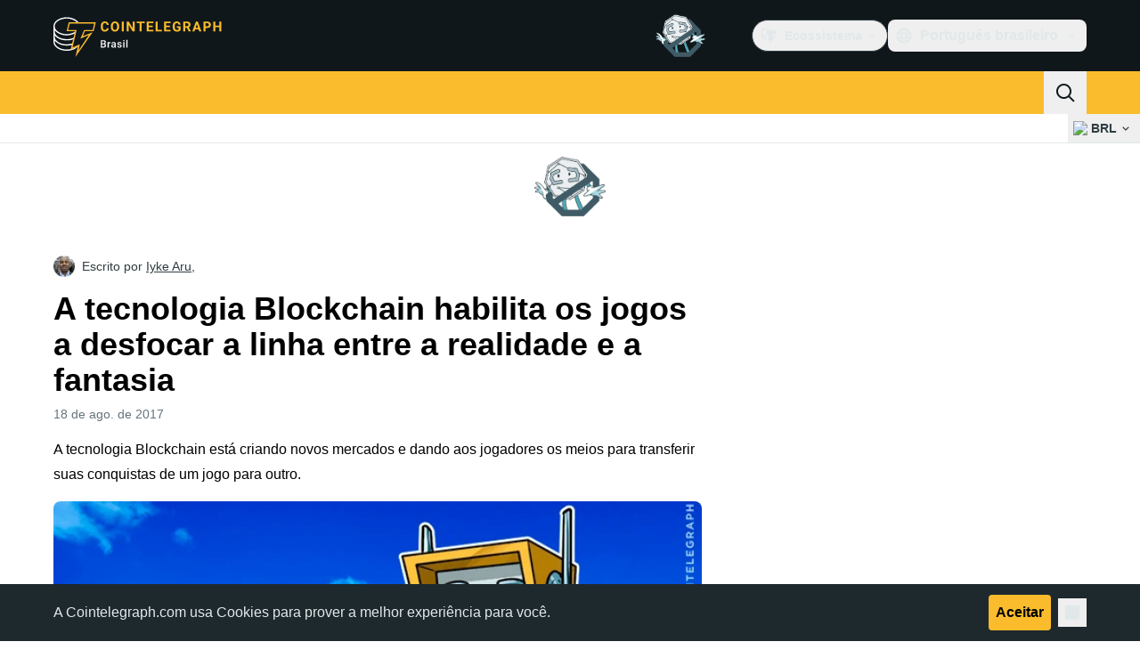

--- FILE ---
content_type: text/javascript; charset=utf-8
request_url: https://br.cointelegraph.com/_duck/ducklings/BC2N0as_.js
body_size: -822
content:
import{_ as d}from"./qiaWI4Ue.js";import"./CxW1faFM.js";import"./v61LL52G.js";import"./BHRTUzyQ.js";import"./DUWBstWI.js";try{let e=typeof window<"u"?window:typeof global<"u"?global:typeof globalThis<"u"?globalThis:typeof self<"u"?self:{},t=new e.Error().stack;t&&(e._sentryDebugIds=e._sentryDebugIds||{},e._sentryDebugIds[t]="cba9382d-c036-4a95-a2ea-64959c3209ca",e._sentryDebugIdIdentifier="sentry-dbid-cba9382d-c036-4a95-a2ea-64959c3209ca")}catch{}export{d as default};


--- FILE ---
content_type: text/javascript; charset=utf-8
request_url: https://br.cointelegraph.com/_duck/ducklings/BZ15ecHv.js
body_size: -37
content:
var I=Object.defineProperty;var b=(e,t,n)=>t in e?I(e,t,{enumerable:!0,configurable:!0,writable:!0,value:n}):e[t]=n;var f=(e,t,n)=>b(e,typeof t!="symbol"?t+"":t,n);import{S as p,l as g,aT as E,bE as _,e as M,b9 as y,bS as T}from"./CxW1faFM.js";import{M as w,a as P}from"./BpOFTSzI.js";import{i as N}from"./CUnWxDZu.js";try{let e=typeof window<"u"?window:typeof global<"u"?global:typeof globalThis<"u"?globalThis:typeof self<"u"?self:{},t=new e.Error().stack;t&&(e._sentryDebugIds=e._sentryDebugIds||{},e._sentryDebugIds[t]="944cda4b-5323-4ace-884b-7867e7104bf0",e._sentryDebugIdIdentifier="sentry-dbid-944cda4b-5323-4ace-884b-7867e7104bf0")}catch{}class O{constructor(t){this._items=t}getItems(){return this._items}}var R=(e=>(e.NEW="new",e.SOON="soon",e.PARTNER="partner",e))(R||{}),G=(e=>(e.HEADER="header",e.MOBILE_TOP_LEFT="mobileTopLeftMenu",e.MOBILE_TOP_RIGHT="mobileTopRightMenu",e.FOOTER="footer",e.ECOSYSTEM_MENU="ecosystemMenu",e))(G||{});const U={1:"new",2:"soon",3:"partner"};class S{constructor(t){f(this,"_children",[]);this.data=t}hasValidUrl(){return N(this.data.url)}shouldOpenInNewTab(){return this.data.inNewTab}getId(){return String(this.data.id)}getUrl(){return this.data.url}getImageUrl(){return this.data.imageUrl}getTitle(){var n;const t=(n=this.data.titleTranslates)==null?void 0:n.at(0);return(t==null?void 0:t.value)||""}getBadgeType(){const t=this.data.badgeType;if(t===null)return null;const n=U[t];return n||null}getChildren(){return this._children}addChild(t){this._children.push(t)}getPosition(){return this.data.position}getParentId(){const{parentId:t}=this.data;return t===null?null:String(t)}}const v=e=>{const t=p(),n=g(()=>e.lazy?!t:!1),i=E({query:P,variables:{type:e.type},pause:n}),h=g(()=>{var l,c;const u=[],o=[],d=new Map,m=_((c=(l=M(i.data))==null?void 0:l.locale)==null?void 0:c.menu)||[];for(const r of m){const s=y(w,r);if(!s)continue;const a=new S(s);o.push(a),d.set(a.getId(),a)}o.sort((r,s)=>r.getPosition()-s.getPosition());for(const r of o){const s=r.getParentId();if(s===null){u.push(r);continue}const a=d.get(s)??null;a&&a.addChild(r)}return new O(u)});return T(h,i)};export{R as B,G as M,v as u};


--- FILE ---
content_type: text/javascript; charset=utf-8
request_url: https://br.cointelegraph.com/_duck/ducklings/CUv1O98F.js
body_size: 692
content:
import{o as E,u as p}from"./D3-E4GRH.js";import{_ as N}from"./CxW1faFM.js";try{let e=typeof window<"u"?window:typeof global<"u"?global:typeof globalThis<"u"?globalThis:typeof self<"u"?self:{},t=new e.Error().stack;t&&(e._sentryDebugIds=e._sentryDebugIds||{},e._sentryDebugIds[t]="49e3df19-b677-4515-97ac-6a34662dbe51",e._sentryDebugIdIdentifier="sentry-dbid-49e3df19-b677-4515-97ac-6a34662dbe51")}catch{}var x=Object.defineProperty,I=(e,t,r)=>t in e?x(e,t,{enumerable:!0,configurable:!0,writable:!0,value:r}):e[t]=r,m=(e,t,r)=>(I(e,typeof t!="symbol"?t+"":t,r),r);class g{constructor(){m(this,"current",this.detect()),m(this,"currentId",0)}set(t){this.current!==t&&(this.currentId=0,this.current=t)}reset(){this.set(this.detect())}nextId(){return++this.currentId}get isServer(){return this.current==="server"}get isClient(){return this.current==="client"}detect(){return typeof window>"u"||typeof document>"u"?"server":"client"}}let F=new g;function b(e){if(F.isServer)return null;if(e instanceof Node)return e.ownerDocument;if(e!=null&&e.hasOwnProperty("value")){let t=E(e);if(t)return t.ownerDocument}return document}let f=["[contentEditable=true]","[tabindex]","a[href]","area[href]","button:not([disabled])","iframe","input:not([disabled])","select:not([disabled])","textarea:not([disabled])"].map(e=>`${e}:not([tabindex='-1'])`).join(",");var S=(e=>(e[e.First=1]="First",e[e.Previous=2]="Previous",e[e.Next=4]="Next",e[e.Last=8]="Last",e[e.WrapAround=16]="WrapAround",e[e.NoScroll=32]="NoScroll",e))(S||{}),O=(e=>(e[e.Error=0]="Error",e[e.Overflow=1]="Overflow",e[e.Success=2]="Success",e[e.Underflow=3]="Underflow",e))(O||{}),_=(e=>(e[e.Previous=-1]="Previous",e[e.Next=1]="Next",e))(_||{});function v(e=document.body){return e==null?[]:Array.from(e.querySelectorAll(f)).sort((t,r)=>Math.sign((t.tabIndex||Number.MAX_SAFE_INTEGER)-(r.tabIndex||Number.MAX_SAFE_INTEGER)))}var P=(e=>(e[e.Strict=0]="Strict",e[e.Loose=1]="Loose",e))(P||{});function A(e,t=0){var r;return e===((r=b(e))==null?void 0:r.body)?!1:p(t,{0(){return e.matches(f)},1(){let n=e;for(;n!==null;){if(n.matches(f))return!0;n=n.parentElement}return!1}})}function U(e){let t=b(e);N(()=>{t&&!A(t.activeElement,0)&&T(e)})}var D=(e=>(e[e.Keyboard=0]="Keyboard",e[e.Mouse=1]="Mouse",e))(D||{});typeof window<"u"&&typeof document<"u"&&(document.addEventListener("keydown",e=>{e.metaKey||e.altKey||e.ctrlKey||(document.documentElement.dataset.headlessuiFocusVisible="")},!0),document.addEventListener("click",e=>{e.detail===1?delete document.documentElement.dataset.headlessuiFocusVisible:e.detail===0&&(document.documentElement.dataset.headlessuiFocusVisible="")},!0));function T(e){e==null||e.focus({preventScroll:!0})}let L=["textarea","input"].join(",");function M(e){var t,r;return(r=(t=e==null?void 0:e.matches)==null?void 0:t.call(e,L))!=null?r:!1}function k(e,t=r=>r){return e.slice().sort((r,n)=>{let l=t(r),s=t(n);if(l===null||s===null)return 0;let d=l.compareDocumentPosition(s);return d&Node.DOCUMENT_POSITION_FOLLOWING?-1:d&Node.DOCUMENT_POSITION_PRECEDING?1:0})}function j(e,t){return K(v(),t,{relativeTo:e})}function K(e,t,{sorted:r=!0,relativeTo:n=null,skipElements:l=[]}={}){var s;let d=(s=Array.isArray(e)?e.length>0?e[0].ownerDocument:document:e==null?void 0:e.ownerDocument)!=null?s:document,u=Array.isArray(e)?r?k(e):e:v(e);l.length>0&&u.length>1&&(u=u.filter(i=>!l.includes(i))),n=n??d.activeElement;let h=(()=>{if(t&5)return 1;if(t&10)return-1;throw new Error("Missing Focus.First, Focus.Previous, Focus.Next or Focus.Last")})(),y=(()=>{if(t&1)return 0;if(t&2)return Math.max(0,u.indexOf(n))-1;if(t&4)return Math.max(0,u.indexOf(n))+1;if(t&8)return u.length-1;throw new Error("Missing Focus.First, Focus.Previous, Focus.Next or Focus.Last")})(),w=t&32?{preventScroll:!0}:{},a=0,c=u.length,o;do{if(a>=c||a+c<=0)return 0;let i=y+a;if(t&16)i=(i+c)%c;else{if(i<0)return 3;if(i>=c)return 1}o=u[i],o==null||o.focus(w),a+=h}while(o!==d.activeElement);return t&6&&M(o)&&o.select(),2}export{v as E,S as N,k as O,K as P,O as T,U as _,F as c,P as h,b as i,j as v,A as w};


--- FILE ---
content_type: text/javascript; charset=utf-8
request_url: https://br.cointelegraph.com/_duck/ducklings/3hyaGlau.js
body_size: -612
content:
import{aQ as n,c as d,o as l,n as o}from"./CxW1faFM.js";try{let e=typeof window<"u"?window:typeof global<"u"?global:typeof globalThis<"u"?globalThis:typeof self<"u"?self:{},s=new e.Error().stack;s&&(e._sentryDebugIds=e._sentryDebugIds||{},e._sentryDebugIds[s]="1f358ade-8963-43e7-862d-5c342401df53",e._sentryDebugIdIdentifier="sentry-dbid-1f358ade-8963-43e7-862d-5c342401df53")}catch{}const t="_image_51qro_1",a={image:t},c={};function r(e,s){return l(),d("img",{class:o(e.$style.image),src:"https://images.cointelegraph.com/images/373_aHR0cHM6Ly9zMy5jb2ludGVsZWdyYXBoLmNvbS9zdG9yYWdlL3VwbG9hZHMvdmlldy9hNGFkNDk1ZmMwNGJkOTdmNzE2NDlhNDhkNjAwM2QwMC5wbmc=.png"},null,2)}const i={$style:a},m=n(c,[["render",r],["__cssModules",i]]);export{m as A};
